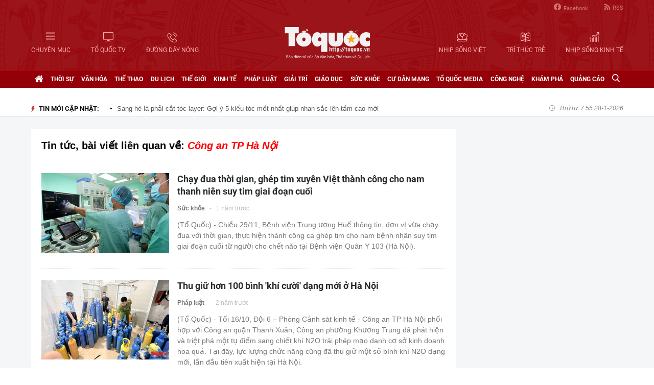

--- FILE ---
content_type: text/html; charset=utf-8
request_url: https://toquoc.vn/cong-an-tp-ha-noi.html
body_size: 13234
content:

<!DOCTYPE html>
<html lang="vi" xmlns="http://www.w3.org/1999/xhtml">
<head>
    <meta charset="utf-8" />
    <meta http-equiv="Content-Type" content="text/html; charset=UTF-8" />
    <meta http-equiv="content-language" content="vi" />

    <title>Công an TP Hà Nội, Tin tức, hình ảnh và video mới nhất về Công an TP Hà Nội - toquoc.vn</title>

    
<meta name="google-site-verification" content="F_oep10ZmzFIz8MKH7Lcehku3Qzm6DMdhXFR10IM-KE" />
<meta name="description" content="Công an TP Hà Nội, Những tin tức, video, hình ảnh sẽ được cập nhật mới nhất về Công an TP Hà Nội" />
	<meta name="keywords" content="cong an tp ha noi" />
	<meta name="news_keywords" content="cong an tp ha noi" />
	<meta property="og:title" content="Công an TP Hà Nội, Tin tức, hình ảnh và video mới nhất về Công an TP Hà Nội - toquoc.vn" />
	<meta property="og:description" content="Công an TP Hà Nội, Những tin tức, video, hình ảnh sẽ được cập nhật mới nhất về Công an TP Hà Nội" />
<meta property="og:type" content="article" />
<meta property="og:url" content="https://toquoc.vn/cong-an-tp-ha-noi.html" />
    <meta property="og:image" content="https://static.mediacdn.vn/toquoc/web_images/anhsharefbzalo.png" />
    <meta property="og:image:type" content="image/jpg" />
    <meta property="og:image:width" content="600" />
    <meta property="og:image:height" content="315" />
    <meta property="twitter:image" content="https://static.mediacdn.vn/toquoc/web_images/anhsharefbzalo.png" />
    <meta property="twitter:card" content="summary_large_image" />
    <link rel="canonical" href="https://toquoc.vn/cong-an-tp-ha-noi.html" />

    <meta name="robots" content="index, follow" />
    <meta http-equiv="refresh" content="1800" />
    
    



    <link href="https://static.mediacdn.vn/toquoc/web_css/toquoc.otherslist.25.02.2020.min.css" rel="stylesheet" />
    <script type="text/javascript">
    var appSettings = {
        domain: "https://toquoc.vn",
        ajaxDomain: "https://eth.cnnd.vn",
        livescoreDomain: "https://toquoc.vn",
        commentDomain: "https://eth.cnnd.vn",
        sharefbApiDomain:"https://sharefb.cnnd.vn",
        videoplayer:"https://vcplayer.mediacdn.vn",
        videoImageDomain:"https://videothumbs.mediacdn.vn",
        imageStorageDomain: "https://toquoc.mediacdn.vn",
        apiUtilities: ""
    };
</script>
<script src="https://adminplayer.sohatv.vn/resource/init-script/playerInitScript.js" type="text/javascript"></script>
    <script src="https://static.mediacdn.vn/toquoc/web_js/toquoc.otherslist.14.10.2024v1.min.js"></script>
    

    
<meta name="revisit-after" content="1 days" />
<meta name="apple-mobile-web-app-title" content="Toquoc.vn - Báo điện tử của Bộ Văn Hóa Thể Thao &amp; Du Lịch." />
<meta name="application-name" content="Toquoc.vn - Báo điện tử của Bộ Văn Hóa Thể Thao &amp; Du Lịch.">
<meta name="generator" content="toquoc.vn" />

<meta name="author" content="toquoc.vn" />
<meta property="og:locale" content="vi_VN" />
<meta property="og:type" content="article" />
<meta property="og:site_name" content="toquoc.vn" />

<link rel="shortcut icon" href="https://static.mediacdn.vn/toquoc/web_images/favicon.png" />

<link rel="dns-prefetch" href="https://static.mediacdn.vn/">
<link rel="dns-prefetch" href="https://toquoc.mediacdn.vn/">
<link rel="dns-prefetch" href="https://videothumbs.mediacdn.vn/">

<script async type="text/javascript" src="//media1.admicro.vn/core/adm_tracking.js"></script>

<script type="text/javascript">
    var _ADM_Channel = '%2ftag%2f';
</script>

    <!-- Google Tag Manager -->
<script>
    (function (w, d, s, l, i) {
        w[l] = w[l] || []; w[l].push({
            'gtm.start':
                new Date().getTime(), event: 'gtm.js'
        }); var f = d.getElementsByTagName(s)[0],
            j = d.createElement(s), dl = l != 'dataLayer' ? '&l=' + l : ''; j.async = true; j.src =
                'https://www.googletagmanager.com/gtm.js?id=' + i + dl; f.parentNode.insertBefore(j, f);
    })(window, document, 'script', 'dataLayer', 'GTM-NNX655W');</script>
 <!-- End Google Tag Manager -->
 <!-- Global site tag (gtag.js) - Google Analytics -->
<script async src="https://www.googletagmanager.com/gtag/js?id=G-MPZFH3E0QF"></script>
<script>
    window.dataLayer = window.dataLayer || [];
    function gtag() { dataLayer.push(arguments); }
    gtag('js', new Date());

    gtag('config', 'G-MPZFH3E0QF');
</script>

        <!-- tracking Admicro pageviews -->
        <script type="text/javascript">
            (function () {
                var a = document.createElement("script");
                a.type = "text/javascript"; a.async = !0;
                a.src = "//media1.admicro.vn/core/analytics.js";
                var b = document.getElementsByTagName("script")[0];
                b.parentNode.insertBefore(a, b);
                window.admicro_analytics_q = window.admicro_analytics_q || [];
                window.admicro_analytics_q.push({ event: "pageviews", domain: "toquoc.vn", id: 1831 });
            })();
        </script>
        <!-- END tracking Admicro pageviews -->
    

    <script async src="https://static.amcdn.vn/tka/cdn.js" type="text/javascript"></script>
<script>
    var arfAsync = arfAsync || [];
</script>
<script id="arf-core-js" onerror="window.arferrorload=true;" src="//media1.admicro.vn/cms/Arf.min.js" async></script>
</head>
<body>
    <!--ver 07/11/2024 -->
        <!-- Google Tag Manager (noscript) -->
        <noscript>
            <iframe src="https://www.googletagmanager.com/ns.html?id=GTM-NNX655W"
                    height="0" width="0" style="display:none;visibility:hidden"></iframe>
        </noscript>
        <!-- End Google Tag Manager (noscript) -->

    <div id="container" class="all">
        
<style>
    .header .right ul li:last-child { border: none; }
    .bigmenu { top: 140px; }
    .header .header-bot > .item.left, .header .header-bot > .item.right { width: 42%; }
    .header .header-bot .right > a span { white-space: nowrap; }
    .menutop .sup-menu .bigzone a, .menutop .sup-menu .bigzone .sub-menu li a { font-size: 12px }
    /* .iconhd.iconhd-logo { background: url(https://static.mediacdn.vn/toquoc/web_images/tqlogo_tet2024.svg) no-repeat; background-size: contain; width: 230px; height: 83px; } */
    /*.iconhd.iconhd-noel { background: url(https://static.mediacdn.vn/toquoc/web_images/logo_noel.svg) no-repeat; background-size: 100%; width: 230px; height: 85px; }*/
</style>

<div class="header">
    <div class="chiacot relative">
        <ul class="header-top">
            <li><a href="https://www.facebook.com/baotoquocvn" target="_blank" rel="nofollow" title="FACEBOOK"><i class="iconhd iconhd-fb"></i>Facebook</a></li>
            <li><a href="/rss.htm" title="RSS"><i class="iconhd iconhd-rss"></i>RSS</a></li>
        </ul>
        <div class="header-bot">
            <div class="item left">
                <a href="javascript:;" rel="nofollow" title="CHUYÊN MỤC" class="btnchuyenmuc"><i class="iconhd iconhd-menu"></i><span>CHUYÊN MỤC</span></a>
                <a href="/video.htm" title="TỔ QUỐC TV"><i class="iconhd iconhd-tv"></i><span>TỔ QUỐC TV</span></a>
                <a href="javascript:;" rel="nofollow" title="ĐƯỜNG DÂY NÓNG" class="btnduongdaynong"><i class="iconhd iconhd-call"></i><span>ĐƯỜNG DÂY NÓNG</span></a>
            </div>
            <a class="item center" href="/" title="Trang chủ">
                <i class="iconhd iconhd-logo"></i>
            </a>
            <div class="item right">
                <a href="http://nhipsongviet.toquoc.vn" target="_blank" title="NHỊP SỐNG VIỆT"><i class="iconhd iconhd-nsv"></i><span>NHỊP SỐNG VIỆT</span></a>
                <a href="http://ttvn.toquoc.vn" target="_blank" title="TRÍ THỨC TRẺ"><i class="iconhd iconhd-ttt"></i><span>TRÍ THỨC TRẺ</span></a>
                <a href="http://nhipsongkinhte.toquoc.vn" target="_blank" title="NHỊP SỐNG KINH TẾ"><i class="iconhd iconhd-nskt"></i><span>NHỊP SỐNG KINH TẾ</span></a>
            </div>
        </div>
    </div>
</div>

<div class="bigmenu">
    <ul>
        
<li class="biglst">
    <a href="/video.htm" title="Video" class="parent">Video</a>
</li>
<li class="biglst">
    <a href="/thoi-su.htm" title="Thời sự" class="parent">Thời sự</a>
    <div class="listchild">
        <ul>
            <li class="smalllst">
                <a href="/thoi-su/chinh-tri.htm" title="Chính trị" class="child">Chính trị</a>
            </li>
            <li class="smalllst">
                <a href="/thoi-su/nguoi-viet-5-chau.htm" title="Người Việt 5 châu" class="child">Người Việt 5 châu</a>
            </li>
            <li class="smalllst">
                <a href="/thoi-su/binh-luan-su-kien.htm" title="Bình luận sự kiện" class="child">Bình luận sự kiện</a>
            </li>
        </ul>
    </div>
</li>
<li class="biglst">
    <a href="/van-hoa.htm" title="Văn hoá" class="parent">Văn hoá</a>
    <div class="listchild">
        <ul>
            <li class="smalllst">
                <a href="/van-hoa/su-kien-van-hoa.htm" title="Sự kiện văn hóa" class="child">Sự kiện văn hóa</a>
            </li>
            <li class="smalllst">
                <a href="/van-hoa/gia-dinh.htm" title="Gia đình" class="child">Gia đình</a>
            </li>
            <li class="smalllst">
                <a href="/van-hoa/vang-mai-giai-dieu-to-quoc.htm" title="Vang mãi Giai điệu Tổ Quốc" class="child">Vang mãi Giai điệu Tổ Quốc</a>
            </li>
            <li class="smalllst">
                <a href="/van-hoa/van-hoc-sach.htm" title="Văn học - Sách" class="child">Văn học - Sách</a>
            </li>
            <li class="smalllst">
                <a href="/van-hoa/dao-duc-xa-hoi.htm" title="Đạo đức xã hội" class="child">Đạo đức xã hội</a>
            </li>
            <li class="smalllst">
                <a href="/van-hoa/bao-ton-gin-giu-va-phat-huy-ban-sac-dan-toc-ton-giao-viet-nam.htm" title="Bảo tồn, gìn giữ và phát huy Bản sắc Dân tộc, Tôn giáo Việt Nam" class="child">Bảo tồn, gìn giữ và phát huy Bản sắc Dân tộc, Tôn giáo Việt Nam</a>
            </li>
        </ul>
    </div>
</li>
<li class="biglst">
    <a href="/the-thao.htm" title="Thể thao " class="parent">Thể thao </a>
    <div class="listchild">
        <ul>
            <li class="smalllst">
                <a href="/the-thao/hau-truong.htm" title="Hậu trường" class="child">Hậu trường</a>
            </li>
            <li class="smalllst">
                <a href="/the-thao/cac-mon-the-thao.htm" title="Các môn thể thao" class="child">Các môn thể thao</a>
            </li>
            <li class="smalllst">
                <a href="/the-thao/bong-da.htm" title="Bóng đá" class="child">Bóng đá</a>
            </li>
            <li class="smalllst">
                <a href="/the-thao/guong-mat-the-thao.htm" title="Gương mặt thể thao" class="child">Gương mặt thể thao</a>
            </li>
        </ul>
    </div>
</li>
<li class="biglst">
    <a href="/du-lich.htm" title="Du lịch" class="parent">Du lịch</a>
    <div class="listchild">
        <ul>
            <li class="smalllst">
                <a href="/du-lich/cam-nang-du-lich.htm" title="Cẩm nang du lịch" class="child">Cẩm nang du lịch</a>
            </li>
            <li class="smalllst">
                <a href="/du-lich/diem-den.htm" title="Điểm đến" class="child">Điểm đến</a>
            </li>
            <li class="smalllst">
                <a href="/du-lich/kham-pha.htm" title="Khám phá" class="child">Khám phá</a>
            </li>
            <li class="smalllst">
                <a href="/du-lich/quan-lychinh-sach.htm" title="Quản lý-Chính sách" class="child">Quản lý-Chính sách</a>
            </li>
        </ul>
    </div>
</li>
<li class="biglst">
    <a href="/the-gioi.htm" title="Thế giới" class="parent">Thế giới</a>
    <div class="listchild">
        <ul>
            <li class="smalllst">
                <a href="/the-gioi/su-kien.htm" title="Sự kiện" class="child">Sự kiện</a>
            </li>
            <li class="smalllst">
                <a href="/the-gioi/cua-so-bon-phuong.htm" title="Cửa sổ bốn phương" class="child">Cửa sổ bốn phương</a>
            </li>
            <li class="smalllst">
                <a href="/the-gioi/ho-so-quoc-te.htm" title="Hồ sơ quốc tế" class="child">Hồ sơ quốc tế</a>
            </li>
            <li class="smalllst">
                <a href="/the-gioi/y-kien-binh-luan.htm" title="Ý kiến bình luận" class="child">Ý kiến bình luận</a>
            </li>
        </ul>
    </div>
</li>
<li class="biglst">
    <a href="/kinh-te.htm" title="Kinh tế" class="parent">Kinh tế</a>
    <div class="listchild">
        <ul>
            <li class="smalllst">
                <a href="/kinh-te/chuyen-kinh-doanh.htm" title="Chuyện kinh doanh" class="child">Chuyện kinh doanh</a>
            </li>
            <li class="smalllst">
                <a href="/kinh-te/tai-chinh-thi-truong.htm" title="Tài chính - Ngân hàng" class="child">Tài chính - Ngân hàng</a>
            </li>
            <li class="smalllst">
                <a href="/kinh-te/thi-truong.htm" title="Thị trường" class="child">Thị trường</a>
            </li>
            <li class="smalllst">
                <a href="/kinh-te/bat-dong-san.htm" title="Bất động sản" class="child">Bất động sản</a>
            </li>
            <li class="smalllst"><a href="/kinh-te/xe-co.htm" title="Xe cộ" class="child">Xe cộ</a></li>
            <li class="smalllst"><a href="/kinh-te/the-gioi-doanh-nhan.htm" title="Thế giới doanh nhân" class="child">Thế giới doanh nhân</a></li>
        </ul>
    </div>
</li>
<li class="biglst">
    <a href="/phap-luat.htm" title="Pháp luật" class="parent">Pháp luật</a>
    <div class="listchild">
        <ul>
            <li class="smalllst">
                <a href="/phap-luat/an-ninh-trat-tu.htm" title="An ninh trật tự" class="child">An ninh trật tự</a>
            </li>
            <li class="smalllst">
                <a href="/phap-luat/phap-luat-doi-song.htm" title="Pháp luật - Đời sống" class="child">Pháp luật - Đời sống</a>
            </li>
            <li class="smalllst">
                <a href="/phong-chong-ma-tuy-t141.htm" title="Phòng chống ma túy" class="child">Phòng chống ma túy</a>
            </li>
            <li class="smalllst">
                <a href="/phong-va-chong-vi-pham-phap-luat-trong-hoat-dong-vhttdl-t144.htm" title="Phòng và chống vi phạm pháp luật trong hoạt động VHTTDL" class="child">Phòng và chống vi phạm pháp luật trong hoạt động VHTTDL</a>
            </li>
            <li class="smalllst">
                <a href="/phap-luat/giam-thieu-tinh-trang-tao-hon-va-hon-nhan-can-huyet-vung-dong-bao-dttsmn.htm" title="Giảm thiểu tình trạng tảo hôn và hôn nhân cận huyết vùng đồng bào DTTS&MN" class="child">Giảm thiểu tình trạng tảo hôn và hôn nhân cận huyết vùng đồng bào DTTS&MN</a>
            </li>
            <li class="smalllst">
                <a href="/phap-luat/truyen-thong-chinh-sach.htm" title="TRUYỀN THÔNG CHÍNH SÁCH" class="child">TRUYỀN THÔNG CHÍNH SÁCH</a>
            </li>
        </ul>
    </div>
</li>
<li class="biglst">
    <a href="/giai-tri.htm" title="Giải trí" class="parent">Giải trí</a>
    <div class="listchild">
        <ul>
            <li class="smalllst">
                <a href="/giai-tri/am-nhac.htm" title="Âm nhạc" class="child">Âm nhạc</a>
            </li>
            <li class="smalllst">
                <a href="/giai-tri/thoi-trang.htm" title="Thời trang" class="child">Thời trang</a>
            </li>
            <li class="smalllst">
                <a href="/giai-tri/phim.htm" title="Phim" class="child">Phim</a>
            </li>
            <li class="smalllst">
                <a href="/giai-tri/hau-truong.htm" title="Hậu trường" class="child">Hậu trường</a>
            </li>
        </ul>
    </div>
</li>
<li class="biglst">
    <a href="/giao-duc.htm" title="Giáo dục" class="parent">Giáo dục</a>
    <div class="listchild">
        <ul>
            <li class="smalllst">
                <a href="/giao-duc/thoi-su-giao-duc.htm" title="Thời sự giáo dục" class="child">Thời sự giáo dục</a>
            </li>
            <li class="smalllst">
                <a href="/giao-duc/tuyen-sinh.htm" title="Tuyển sinh" class="child">Tuyển sinh</a>
            </li>
            <li class="smalllst">
                <a href="/giao-duc/viec-lam.htm" title="Việc làm" class="child">Việc làm</a>
            </li>
        </ul>
    </div>
</li>
<li class="biglst">
    <a href="/suc-khoe.htm" title="Sức khỏe" class="parent">Sức khỏe</a>
    <div class="listchild">
        <ul>
            <li class="smalllst">
                <a href="/suc-khoe/thoi-su-y-te.htm" title="Thời sự y tế" class="child">Thời sự y tế</a>
            </li>
            <li class="smalllst">
                <a href="/suc-khoe/khoe-dep.htm" title="Khỏe- Đẹp" class="child">Khỏe- Đẹp</a>
            </li>
            <li class="smalllst">
                <a href="/suc-khoe/benh-cay-con.htm" title="Bệnh Cây- Con" class="child">Bệnh Cây- Con</a>
            </li>
            <li class="smalllst">
                <a href="/suc-khoe/phong-mach.htm" title="Phòng mạch" class="child">Phòng mạch</a>
            </li>
        </ul>
    </div>
</li>
<li class="biglst">
    <a href="/cu-dan-mang.htm" title="Cư dân mạng" class="parent">Cư dân mạng</a>
</li>
<li class="biglst">
    <a href="/to-quoc-media.htm" title="Tổ Quốc Media " class="parent">Tổ Quốc Media </a>
    <div class="listchild">
        <ul>
            <li class="smalllst">
                <a href="/to-quoc-media/infographic.htm" title="Infographic" class="child">Infographic</a>
            </li>
            <li class="smalllst">
                <a href="/to-quoc-media/ban-tin-phat-thanh.htm" title="Bản tin phát thanh" class="child">Bản tin phát thanh</a>
            </li>
            <li class="smalllst">
                <a href="/to-quoc-media/phong-su-anh.htm" title="Phóng sự Ảnh" class="child">Phóng sự Ảnh</a>
            </li>
            <li class="smalllst">
                <a href="/to-quoc-media/clip-hot.htm" title="Clip hot" class="child">Clip hot</a>
            </li>
        </ul>
    </div>
</li>
<li class="biglst">
    <a href="/cong-nghe.htm" title="Công nghệ" class="parent">Công nghệ</a>
    <div class="listchild">
        <ul>
            <li class="smalllst">
                <a href="/cong-nghe/nhip-song-so.htm" title="Nhịp sống số" class="child">Nhịp sống số</a>
            </li>
            <li class="smalllst">
                <a href="/cong-nghe/khoa-hoc.htm" title="Khoa học" class="child">Khoa học</a>
            </li>
        </ul>
    </div>
</li>
<li class="biglst">
    <a href="/kham-pha.htm" title="Khám phá" class="parent">Khám phá</a>
    <div class="listchild">
        <ul>
            <li class="smalllst">
                <a href="/kham-pha/con-nguoi.htm" title="Con người" class="child">Con người</a>
            </li>
            <li class="smalllst">
                <a href="/kham-pha/thien-nhien.htm" title="Thiên nhiên" class="child">Thiên nhiên</a>
            </li>
        </ul>
    </div>
</li>
<li class="biglst">
    <a href="/quang-cao.htm" title="Quảng cáo" class="parent">Quảng cáo</a>
</li>



    </ul>
</div>

<div class="relative">
    <div class="duongdaynong">
        <ul>
            <li>
                <p class="name">Đường dây nóng</p>
                <p class="info">0901.22.33.66 - toasoan@toquoc.gov.vn</p>
            </li>
            <li>
                <p class="name">Liên hệ quảng cáo</p>
                <p class="info">091.358.6788</p>
            </li>
        </ul>
    </div>
</div>


        <div class="clearfix"></div>

        <div class="menutop">
    <div class="w1159 relative">
        <ul class="sup-menu">
            <li zoneurl="/" class="home active bigzone">
                <a href="/" title="Trang chủ"><i class="fa fa-home"></i></a>
            </li>
            <li zoneurl="thoi-su" class="bigzone">
                <a href="/thoi-su.htm" title="Thời sự">Thời sự</a>
                <ul class="sub-menu">
                    <li><a href="/thoi-su/chinh-tri.htm" title="Chính trị">Chính trị</a></li>
                    <li><a href="/thoi-su/nguoi-viet-5-chau.htm" title="Người Việt 5 châu">Người Việt 5 châu</a></li>
                    <li><a href="/thoi-su/binh-luan-su-kien.htm" title="Bình luận sự kiện">Bình luận sự kiện</a></li>
                </ul>
            </li>
            <li zoneurl="van-hoa" class="bigzone">
                <a href="/van-hoa.htm" title="Văn hóa">Văn hóa</a>
                <ul class="sub-menu">
                    <li><a href="/van-hoa/su-kien-van-hoa.htm" title="Sự kiện văn hóa">Sự kiện văn hóa</a></li>
                    <li><a href="/van-hoa/gia-dinh.htm" title="Gia đình">Gia đình</a></li>
                    <li><a href="/van-hoa/vang-mai-giai-dieu-to-quoc.htm" title="Vang mãi Giai điệu Tổ Quốc">Vang mãi Giai điệu Tổ Quốc</a></li>
                    <li><a href="/van-hoa/van-hoc-sach.htm" title="Văn học - Sách">Văn học - Sách</a></li>
                    <li><a href="/van-hoa/dao-duc-xa-hoi.htm" title="Đạo đức xã hội">Đạo đức xã hội</a></li>
                    <li><a href="/van-hoa/bao-ton-gin-giu-va-phat-huy-ban-sac-dan-toc-ton-giao-viet-nam.htm" title="Bảo tồn, gìn giữ và phát huy Bản sắc Dân tộc, Tôn giáo Việt Nam">Bảo tồn, gìn giữ và phát huy Bản sắc Dân tộc, Tôn giáo Việt Nam</a></li>
                    <li><a href="/van-hoa/tuyen-truyen-thong-tin-doi-ngoai-vung-dong-bao-dan-toc-thieu-so-va-mien-nui.htm" title="Tuyên truyền, thông tin đối ngoại vùng đồng bào dân tộc thiểu số và miền núi">Tuyên truyền, thông tin đối ngoại vùng đồng bào dân tộc thiểu số và miền núi</a></li>
                    <li><a href="/van-hoa/78-nam-ngay-truyen-thong-nganh-van-hoa.htm" title="78 năm Ngày truyền thống Ngành Văn hóa">78 năm Ngày truyền thống Ngành Văn hóa</a></li>
                    <li><a href="/van-hoa/quang-ba-van-hoa-truyen-thong-cac-dan-toc-thieu-so.htm" title="Quảng bá văn hóa truyền thống các dân tộc thiểu số">Quảng bá văn hóa truyền thống các dân tộc thiểu số</a></li>
                </ul>
            </li>
            <li zoneurl="the-thao" class="bigzone">
                <a href="/the-thao.htm" title="Thể thao">Thể thao</a>
                <ul class="sub-menu">
                    <li><a href="/the-thao/hau-truong.htm" title="Hậu trường">Hậu trường</a></li>
                    <li><a href="/the-thao/cac-mon-the-thao.htm" title="Các môn thể thao">Các môn thể thao</a></li>
                    <li><a href="/the-thao/bong-da.htm" title="Bóng đá">Bóng đá</a></li>
                    <li><a href="/the-thao/guong-mat-the-thao.htm" title="Gương mặt thể thao">Gương mặt thể thao</a></li>
                    <li><a href="/the-thao/sea-games-31.htm" title="Sea Games 31">Sea Games 31</a></li>
                </ul>
            </li>
            <li zoneurl="du-lich" class="bigzone">
                <a href="/du-lich.htm" title="Du lịch">Du lịch</a>
                <ul class="sub-menu">
                    <li><a href="/du-lich/cam-nang-du-lich.htm" title="Cẩm nang du lịch">Cẩm nang du lịch</a></li>
                    <li><a href="/du-lich/diem-den.htm" title="Điểm đến">Điểm đến</a></li>
                    <li><a href="/du-lich/kham-pha.htm" title="Khám phá">Khám phá</a></li>
                    <li><a href="/du-lich/quan-lychinh-sach.htm" title="Quản lý-Chính sách">Quản lý-Chính sách</a></li>
                </ul>
            </li>
            <li zoneurl="the-gioi" class="bigzone">
                <a href="/the-gioi.htm" title="Thế giới">Thế giới</a>
                <ul class="sub-menu">
                    <li><a href="/the-gioi/su-kien.htm" title="Sự kiện">Sự kiện</a></li>
                    <li><a href="/the-gioi/cua-so-bon-phuong.htm" title="Cửa sổ bốn phương">Cửa sổ bốn phương</a></li>
                    <li><a href="/the-gioi/ho-so-quoc-te.htm" title="Hồ sơ quốc tế">Hồ sơ quốc tế</a></li>
                    <li><a href="/the-gioi/y-kien-binh-luan.htm" title="Ý kiến bình luận">Ý kiến bình luận</a></li>
                </ul>
            </li>
            <li zoneurl="kinh-te" class="bigzone">
                <a href="/kinh-te.htm" title="Kinh tế">Kinh tế</a>
                <ul class="sub-menu">
                    <li><a href="/kinh-te/chuyen-kinh-doanh.htm" title="Chuyện kinh doanh">Chuyện kinh doanh</a></li>
                    <li><a href="/kinh-te/tai-chinh-thi-truong.htm" title="Tài chính - Ngân hàng">Tài chính - Ngân hàng</a></li>
                    <li><a href="/kinh-te/thi-truong.htm" title="Thị trường">Thị trường</a></li>
                    <li><a href="/kinh-te/bat-dong-san.htm" title="Bất động sản">Bất động sản</a></li>
                    <li><a href="/kinh-te/xe-co.htm" title="Xe cộ">Xe cộ</a></li>
                    <li><a href="/kinh-te/the-gioi-doanh-nhan.htm" title="Thế giới doanh nhân">Thế giới doanh nhân</a></li>
                    <li><a href="/kinh-te/tai-chinh-so.htm" title="Tài chính số">Tài chính số</a></li>
                </ul>
            </li>
            <li zoneurl="phap-luat" class="bigzone">
                <a href="/phap-luat.htm" title="Pháp luật">Pháp luật</a>
                <ul class="sub-menu">
                    <li><a href="/phap-luat/an-ninh-trat-tu.htm" title="An ninh trật tự">An ninh trật tự</a></li>
                    <li><a href="/phap-luat/phap-luat-doi-song.htm" title="Pháp luật - Đời sống">Pháp luật - Đời sống</a></li>
                    <li><a href="/phong-chong-ma-tuy-t141.htm" title="Phòng chống ma túy">Phòng chống ma túy</a></li>
                    <li>
                        <a href="/phong-va-chong-vi-pham-phap-luat-trong-hoat-dong-vhttdl-t144.htm" title="Phòng và chống vi phạm pháp luật trong hoạt động VHTTDL" class="child">Phòng và chống vi phạm pháp luật trong hoạt động VHTTDL</a>
                    </li>
                    <li>
                        <a href="/phap-luat/giam-thieu-tinh-trang-tao-hon-va-hon-nhan-can-huyet-vung-dong-bao-dttsmn.htm" title="Giảm thiểu tình trạng tảo hôn và hôn nhân cận huyết vùng đồng bào DTTS&MN" class="child">Giảm thiểu tình trạng tảo hôn và hôn nhân cận huyết vùng đồng bào DTTS&MN</a>
                    </li>
                    <li>
                        <a href="/phap-luat/truyen-thong-chinh-sach.htm" title="TRUYỀN THÔNG CHÍNH SÁCH" class="child">TRUYỀN THÔNG CHÍNH SÁCH</a>
                    </li>
                </ul>
            </li>
            <li zoneurl="giai-tri" class="bigzone">
                <a href="/giai-tri.htm" title="Giải trí">Giải trí</a>
                <ul class="sub-menu">
                    <li><a href="/giai-tri/am-nhac.htm" title="Âm nhạc">Âm nhạc</a></li>
                    <li><a href="/giai-tri/thoi-trang.htm" title="Thời trang">Thời trang</a></li>
                    <li><a href="/giai-tri/phim.htm" title="Phim">Phim</a></li>
                    <li><a href="/giai-tri/hau-truong.htm" title="Hậu trường">Hậu trường</a></li>
                </ul>
            </li>
            <li zoneurl="giao-duc" class="bigzone">
                <a href="/giao-duc.htm" title="Giáo dục">Giáo dục</a>
                <ul class="sub-menu">
                    <li><a href="/giao-duc/thoi-su-giao-duc.htm" title="Thời sự giáo dục">Thời sự giáo dục</a></li>
                    <li><a href="/giao-duc/tuyen-sinh.htm" title="Tuyển sinh">Tuyển sinh</a></li>
                    <li><a href="/giao-duc/viec-lam.htm" title="Việc làm">Việc làm</a></li>
                </ul>
            </li>
            <li zoneurl="suc-khoe" class="bigzone">
                <a href="/suc-khoe.htm" title="Sức khỏe">Sức khỏe</a>
                <ul class="sub-menu">
                    <li><a href="/suc-khoe/thoi-su-y-te.htm" title="Thời sự y tế">Thời sự y tế</a></li>
                    <li><a href="/suc-khoe/khoe-dep.htm" title="Khỏe- Đẹp">Khỏe- Đẹp</a></li>
                    <li><a href="/suc-khoe/benh-cay-con.htm" title="Bệnh Cây- Con">Bệnh Cây- Con</a></li>
                    <li><a href="/suc-khoe/phong-mach.htm" title="Phòng mạch">Phòng mạch</a></li>
                </ul>
            </li>
            <li zoneurl="cu-dan-mang" class="bigzone">
                <a href="/cu-dan-mang.htm" title="Cư dân mạng">Cư dân mạng</a>
            </li>
            <li zoneurl="to-quoc-media" class="bigzone">
                <a href="/to-quoc-media.htm" title="Tổ Quốc Media">Tổ Quốc Media</a>
                <ul class="sub-menu">
                    <li><a href="/to-quoc-media/infographic.htm" title="Infographic">Infographic</a></li>
                    <li><a href="/to-quoc-media/ban-tin-phat-thanh.htm" title="Bản tin phát thanh">Bản tin phát thanh</a></li>
                    <li><a href="/to-quoc-media/phong-su-anh.htm" title="Phóng sự Ảnh">Phóng sự Ảnh</a></li>
                    <li><a href="/to-quoc-media/clip-hot.htm" title="Clip Hot">Clip Hot</a></li>
                </ul>
            </li>
            <li zoneurl="cong-nghe" class="bigzone">
                <a href="/cong-nghe.htm" title="Công nghệ">Công nghệ</a>
                <ul class="sub-menu">
                    <li class="smalllst">
                        <a href="/cong-nghe/nhip-song-so.htm" title="Nhịp sống số">Nhịp sống số</a>
                    </li>
                    <li class="smalllst">
                        <a href="/cong-nghe/khoa-hoc.htm" title="Khoa học">Khoa học</a>
                    </li>
                </ul>
            </li>
            <li zoneurl="kham-pha" class="bigzone">
                <a href="/kham-pha.htm" title="Khám phá" class="parent">Khám phá</a>
                <ul class="sub-menu">
                    <li class="smalllst">
                        <a href="/kham-pha/con-nguoi.htm" title="Con người">Con người</a>
                    </li>
                    <li class="smalllst">
                        <a href="/kham-pha/thien-nhien.htm" title="Thiên nhiên">Thiên nhiên</a>
                    </li>
                </ul>
            </li>
            <li zoneurl="quang-cao" class="bigzone">
                <a href="/quang-cao.htm" title="Quảng cáo">Quảng cáo</a>
            </li>
            <li class="bigzone">
                <input type="text" placeholder="Nhập từ khóa tìm kiếm" style="display:none" class="txtSearch">
                <a href="javascript:;" rel="nofollow" title="Tìm kiếm" class="btnSearch"><i class="fa fa-search"></i></a>
            </li>
        </ul>
    </div>
</div>

        <div class="topadv">
            <div class="w1159">
                    <zone id="jmvq998g"></zone>
    <script>
        arfAsync.push("jmvq998g");
    </script>

            </div>
        </div>

        
    <div class="clearfix"></div>
    <div class="banner">
        <div class="w1159">
            <h3 class="titlebox fl"><i class="fa fa-lighting"></i>TIN MỚI CẬP NHẬT:</h3>
            <div class="swiper-container" id="SlideTinMoi">
                <ul class="swiper-wrapper">
                        <li class="swiper-slide">
                            <a href="/sang-he-la-phai-cat-toc-layer-goi-y-5-kieu-toc-mot-nhat-giup-nhan-sac-len-tam-cao-moi-2025033118524527.htm" title="Sang hè là phải cắt tóc layer: Gợi ý 5 kiểu tóc mốt nhất giúp nhan sắc lên tầm cao mới">Sang hè là phải cắt tóc layer: Gợi ý 5 kiểu tóc mốt nhất giúp nhan sắc lên tầm cao mới</a>
                        </li>
                        <li class="swiper-slide">
                            <a href="/tieu-chi-chon-son-va-top-5-mau-sac-phu-hop-voi-phong-ngu-em-be-20250331153203461.htm" title="Tiêu chí chọn sơn và top 5 màu sắc phù hợp với phòng ngủ em bé">Tiêu chí chọn sơn và top 5 màu sắc phù hợp với phòng ngủ em bé</a>
                        </li>
                        <li class="swiper-slide">
                            <a href="/de-lam-mon-trung-hap-ngon-hon-nha-hang-ngoai-ty-le-nuoc-va-trung-con-mot-thao-tac-nho-nua-khong-the-bo-qua-20250331212244957.htm" title="Để làm món trứng hấp ngon hơn nhà hàng ngoài tỷ lệ nước và trứng, còn một thao tác nhỏ nữa không thể bỏ qua ">Để làm món trứng hấp ngon hơn nhà hàng ngoài tỷ lệ nước và trứng, còn một thao tác nhỏ nữa không thể bỏ qua </a>
                        </li>
                        <li class="swiper-slide">
                            <a href="/giai-ma-thuoc-ho-bo-phe-duoc-98-nguoi-dung-hai-long-va-tin-tuong-lua-chon-20250331160652287.htm" title="Giải mã thuốc ho bổ phế được 98% người dùng hài lòng và tin tưởng lựa chọn">Giải mã thuốc ho bổ phế được 98% người dùng hài lòng và tin tưởng lựa chọn</a>
                        </li>
                        <li class="swiper-slide">
                            <a href="/nha-50m2-ma-ngo-70m2-bi-quyet-don-gian-den-khong-ngo-20250331151237511.htm" title="Nhà 50m2 mà ngỡ 70m2: Bí quyết đơn giản đến không ngờ!">Nhà 50m2 mà ngỡ 70m2: Bí quyết đơn giản đến không ngờ!</a>
                        </li>
                </ul>
            </div>
            <div class="fr">
                <i class="fa fa-clock"></i><span class="datetime"></span>
            </div>
        </div>
    </div>


        

<div class="content">
    <div class="w1159">
        <div class="col-left w832 fl">
            <div class="stream-list">
                <h1 class="tag-search">Tin tức, bài viết liên quan về: <i style="color: #ff0000">C&#xF4;ng an TP H&#xE0; N&#x1ED9;i</i></h1>
                    <ul>
                            <li class="qitem" data-newsid="20241129155455866">
                                <a href="/chay-dua-thoi-gian-ghep-tim-xuyen-viet-thanh-cong-cho-nam-thanh-nien-suy-tim-giai-doan-cuoi-20241129155455866.htm" title="Chạy đua thời gian, ghép tim xuyên Việt thành công cho nam thanh niên suy tim giai đoạn cuối">
                                    <img src="https://toquoc.mediacdn.vn/zoom/250_156/280518851207290880/2024/11/29/z60806717462913300fb2826bb5f8206d9f04f4f219ba4-17328702175442055766455-0-102-1440-2406-crop-17328704706711549262575.jpg" alt="Chạy đua thời gian, ghép tim xuyên Việt thành công cho nam thanh niên suy tim giai đoạn cuối" class="img250x156" />
                                </a>
                                <h3>
                                    <a href="/chay-dua-thoi-gian-ghep-tim-xuyen-viet-thanh-cong-cho-nam-thanh-nien-suy-tim-giai-doan-cuoi-20241129155455866.htm" title="Chạy đua thời gian, ghép tim xuyên Việt thành công cho nam thanh niên suy tim giai đoạn cuối" class="title">
                                        Chạy đua thời gian, ghép tim xuyên Việt thành công cho nam thanh niên suy tim giai đoạn cuối
                                    </a>
                                </h3>
                                <a href="/suc-khoe.htm" title="Sức khỏe"><p class="category">Sức khỏe</p></a>
                                <span class="gach">-</span>
                                <p class="time need-get-timeago" title='2024-11-29T16:13:00'>
                                    29/11/2024 16:13
                                </p>
                                <p class="sapo">(Tổ Quốc) - Chiều 29/11, Bệnh viện Trung ương Huế thông tin, đơn vị vừa chạy đua với thời gian, thực hiện thành công ca ghép tim cho nam bệnh nhân suy tim giai đoạn cuối từ người cho chết não tại Bệnh viện Quân Y 103 (Hà Nội).</p>
                            </li>
                            <li class="qitem" data-newsid="20231017082421117">
                                <a href="/thu-giu-hon-100-binh-khi-cuoi-dang-moi-o-ha-noi-20231017082421117.htm" title="Thu giữ hơn 100 bình 'khí cười' dạng mới ở Hà Nội">
                                    <img src="https://toquoc.mediacdn.vn/zoom/250_156/280518851207290880/2023/10/17/thu-giu-hon-100-binh-khi-cuoi-dang-moi-lan-dau-du-nhap-vao-ha-noi-2-16975055378831585366102-250-0-1500-2000-crop-16975057592971200977663.jpg" alt="Thu giữ hơn 100 bình 'khí cười' dạng mới ở Hà Nội" class="img250x156" />
                                </a>
                                <h3>
                                    <a href="/thu-giu-hon-100-binh-khi-cuoi-dang-moi-o-ha-noi-20231017082421117.htm" title="Thu giữ hơn 100 bình 'khí cười' dạng mới ở Hà Nội" class="title">
                                        Thu giữ hơn 100 bình 'khí cười' dạng mới ở Hà Nội
                                    </a>
                                </h3>
                                <a href="/phap-luat.htm" title="Pháp luật"><p class="category">Pháp luật</p></a>
                                <span class="gach">-</span>
                                <p class="time need-get-timeago" title='2023-10-17T08:37:00'>
                                    17/10/2023 08:37
                                </p>
                                <p class="sapo">(Tổ Quốc) - Tối 16/10, Đội 6 – Phòng Cảnh sát kinh tế - Công an TP Hà Nội phối hợp với Công an quận Thanh Xuân, Công an phường Khương Trung đã phát hiện và triệt phá một tụ điểm sang chiết khí N2O trái phép mạo danh cơ sở kinh doanh hoa quả. Tại đây, lực lượng chức năng cũng đã thu giữ một số bình khí N2O dạng mới, lần đầu tiên xuất hiện tại Hà Nội.</p>
                            </li>
                            <li class="qitem" data-newsid="20230623150947407">
                                <a href="/ha-noi-xe-buyt-boc-chay-ngun-ngut-tren-vanh-dai-3-tren-cao-20230623150947407.htm" title="Hà Nội: Xe buýt bốc cháy ngùn ngụt trên Vành đai 3 trên cao">
                                    <img src="https://toquoc.mediacdn.vn/zoom/250_156/280518851207290880/2023/6/23/z4456830669749babce5e03e94f80d002dc19b9ab4c162-1687507580963105555530-114-0-1364-2000-crop-1687507721499596230801.jpg" alt="Hà Nội: Xe buýt bốc cháy ngùn ngụt trên Vành đai 3 trên cao" class="img250x156" />
                                </a>
                                <h3>
                                    <a href="/ha-noi-xe-buyt-boc-chay-ngun-ngut-tren-vanh-dai-3-tren-cao-20230623150947407.htm" title="Hà Nội: Xe buýt bốc cháy ngùn ngụt trên Vành đai 3 trên cao" class="title">
                                        Hà Nội: Xe buýt bốc cháy ngùn ngụt trên Vành đai 3 trên cao
                                    </a>
                                </h3>
                                <a href="/phap-luat.htm" title="Pháp luật"><p class="category">Pháp luật</p></a>
                                <span class="gach">-</span>
                                <p class="time need-get-timeago" title='2023-06-23T17:00:00'>
                                    23/06/2023 17:00
                                </p>
                                <p class="sapo">(Tổ Quốc) - Xe buýt bắt đầu lên dốc lối dẫn Vành đai 3 trên cao (Hà Nội) thì bốc cháy ngùn ngụt, hiện chưa có thông tin về số người thương vong cũng như nguyên nhân vụ việc.</p>
                            </li>
                            <li class="qitem" data-newsid="20230105144916023">
                                <a href="/tuoi-tre-cong-an-thu-do-hien-mau-cuu-nguoi-trong-nhung-ngay-dau-nam-moi-2023-20230105144916023.htm" title="Tuổi trẻ Công an Thủ đô hiến máu cứu người trong những ngày đầu năm mới 2023">
                                    <img src="https://toquoc.mediacdn.vn/zoom/250_156/280518851207290880/2023/1/5/tuoi-tre-cong-an-thu-do-hien-mau-cuu-nguoi-trong-nhung-ngay-dau-nam-moi-2023-8-16729036611601404345243-7-0-1257-2000-crop-1672904902139461144152.jpg" alt="Tuổi trẻ Công an Thủ đô hiến máu cứu người trong những ngày đầu năm mới 2023" class="img250x156" />
                                </a>
                                <h3>
                                    <a href="/tuoi-tre-cong-an-thu-do-hien-mau-cuu-nguoi-trong-nhung-ngay-dau-nam-moi-2023-20230105144916023.htm" title="Tuổi trẻ Công an Thủ đô hiến máu cứu người trong những ngày đầu năm mới 2023" class="title">
                                        Tuổi trẻ Công an Thủ đô hiến máu cứu người trong những ngày đầu năm mới 2023
                                    </a>
                                </h3>
                                <a href="/thoi-su.htm" title="Thời sự"><p class="category">Thời sự</p></a>
                                <span class="gach">-</span>
                                <p class="time need-get-timeago" title='2023-01-05T16:41:00'>
                                    05/01/2023 16:41
                                </p>
                                <p class="sapo">(Tổ Quốc) - Ngày 5-1, tại Viện Huyết học - Truyền máu Trung ương, đoàn viên thanh niên Công an TP Hà Nội đã tham gia Ngày hội hiến máu tình nguyện hưởng ứng Chương trình “Chủ nhật Đỏ” lần thứ XV năm 2023. Hơn 300 cán bộ, chiến sỹ đã tham gia hiến máu trong những ngày đầu năm mới </p>
                            </li>
                            <li class="qitem" data-newsid="20221123093226859">
                                <a href="/thu-giu-80kg-khi-cuoi-trong-co-so-giai-tri-o-quan-hoan-kiem-20221123093226859.htm" title="Thu giữ 80kg khí cười trong cơ sở giải trí ở quận Hoàn Kiếm">
                                    <img src="https://toquoc.mediacdn.vn/zoom/250_156/280518851207290880/2022/11/23/thu-giu-80kg-khi-cuoi-trong-co-so-giai-tri-o-quan-hoan-kiem-12-16691703601181594801865-81-0-1331-2000-crop-1669170621864384648480.jpg" alt="Thu giữ 80kg khí cười trong cơ sở giải trí ở quận Hoàn Kiếm" class="img250x156" />
                                </a>
                                <h3>
                                    <a href="/thu-giu-80kg-khi-cuoi-trong-co-so-giai-tri-o-quan-hoan-kiem-20221123093226859.htm" title="Thu giữ 80kg khí cười trong cơ sở giải trí ở quận Hoàn Kiếm" class="title">
                                        Thu giữ 80kg khí cười trong cơ sở giải trí ở quận Hoàn Kiếm
                                    </a>
                                </h3>
                                <a href="/phap-luat.htm" title="Pháp luật"><p class="category">Pháp luật</p></a>
                                <span class="gach">-</span>
                                <p class="time need-get-timeago" title='2022-11-23T11:38:00'>
                                    23/11/2022 11:38
                                </p>
                                <p class="sapo">(Tổ Quốc) - Đêm 22/11, Công an quận Hoàn Kiếm (Hà Nội) đã bất ngờ kiểm tra phát hiện và thu giữ 3 bình khí N2O (bóng cười) tại cơ sở mới khai trương trên địa bàn quận.</p>
                            </li>
                            <li class="qitem" data-newsid="20221024160538031">
                                <a href="/ha-noi-csgt-ra-quan-xu-ly-manh-taxi-dung-do-truoc-cua-benh-vien-bach-mai-20221024160538031.htm" title="Hà Nội: CSGT ra quân xử lý mạnh taxi dừng đỗ trước cửa Bệnh viện Bạch Mai">
                                    <img src="https://toquoc.mediacdn.vn/zoom/250_156/280518851207290880/2022/10/24/ha-noi-csgt-ra-quan-xu-ly-manh-taxi-dung-do-truoc-cua-benh-vien-bach-mai14-16666017234341720693322-83-0-1333-2000-crop-16666022897331212062636.jpg" alt="Hà Nội: CSGT ra quân xử lý mạnh taxi dừng đỗ trước cửa Bệnh viện Bạch Mai" class="img250x156" />
                                </a>
                                <h3>
                                    <a href="/ha-noi-csgt-ra-quan-xu-ly-manh-taxi-dung-do-truoc-cua-benh-vien-bach-mai-20221024160538031.htm" title="Hà Nội: CSGT ra quân xử lý mạnh taxi dừng đỗ trước cửa Bệnh viện Bạch Mai" class="title">
                                        Hà Nội: CSGT ra quân xử lý mạnh taxi dừng đỗ trước cửa Bệnh viện Bạch Mai
                                    </a>
                                </h3>
                                <a href="/thoi-su.htm" title="Thời sự"><p class="category">Thời sự</p></a>
                                <span class="gach">-</span>
                                <p class="time need-get-timeago" title='2022-10-24T19:54:00'>
                                    24/10/2022 19:54
                                </p>
                                <p class="sapo">(Tổ Quốc) - Ngày 24/10, tại cổng Bệnh viện Bạch Mai (mặt đường Giải Phóng), Đội Cảnh sát giao thông (CSGT) số 4 - Phòng CSGT Công an TP Hà Nội đã ra quân kiểm tra, xử lý đối với xe taxi dừng, đỗ đón trả khách sai quy định, gây ùn tắc, cản trở giao thông.</p>
                            </li>
                            <li class="qitem" data-newsid="20220910125456978">
                                <a href="/ha-noi-kiem-tra-toan-dien-co-so-dich-vu-karaoke-58-khong-dat-yeu-cau-ve-pccc-20220910125456978.htm" title="Hà Nội: Kiểm tra toàn diện cơ sở dịch vụ karaoke, 58% không đạt yêu cầu về PCCC">
                                    <img src="https://toquoc.mediacdn.vn/zoom/250_156/280518851207290880/2022/9/10/quan-karaoke-vi-pham-1662789176789-1662789176974630234014-0-6-376-608-crop-1662789208084728825805.png" alt="Hà Nội: Kiểm tra toàn diện cơ sở dịch vụ karaoke, 58% không đạt yêu cầu về PCCC" class="img250x156" />
                                </a>
                                <h3>
                                    <a href="/ha-noi-kiem-tra-toan-dien-co-so-dich-vu-karaoke-58-khong-dat-yeu-cau-ve-pccc-20220910125456978.htm" title="Hà Nội: Kiểm tra toàn diện cơ sở dịch vụ karaoke, 58% không đạt yêu cầu về PCCC" class="title">
                                        Hà Nội: Kiểm tra toàn diện cơ sở dịch vụ karaoke, 58% không đạt yêu cầu về PCCC
                                    </a>
                                </h3>
                                <a href="/thoi-su.htm" title="Thời sự"><p class="category">Thời sự</p></a>
                                <span class="gach">-</span>
                                <p class="time need-get-timeago" title='2022-09-10T14:19:00'>
                                    10/09/2022 14:19
                                </p>
                                <p class="sapo">(Tổ Quốc) - Trong tổng số 1.400 cơ sở kinh doanh karaoke trên địa bản TP Hà Nội có đến 58% số cơ sở không đạt yêu cầu về an toàn PCCC. Trong số này có 425 cơ sở có khả năng khắc phục nhưng chưa thực hiện, nên đã bị xử lý vi phạm, tạm đình chỉ, đình chỉ hoạt động.</p>
                            </li>
                            <li class="qitem" data-newsid="20220909181306439">
                                <a href="/khoi-to-bat-tam-giam-chu-co-so-karaoke-lien-quan-den-vu-chay-khien-3-chien-si-hy-sinh-20220909181306439.htm" title="Khởi tố, bắt tạm giam chủ cơ sở karaoke liên quan đến vụ cháy khiến 3 chiến sĩ hy sinh">
                                    <img src="https://toquoc.mediacdn.vn/zoom/250_156/280518851207290880/2022/9/9/chay-quan-hoa-13-1662721902813755159433-100-0-700-960-crop-16627219100391049812001.jpg" alt="Khởi tố, bắt tạm giam chủ cơ sở karaoke liên quan đến vụ cháy khiến 3 chiến sĩ hy sinh" class="img250x156" />
                                </a>
                                <h3>
                                    <a href="/khoi-to-bat-tam-giam-chu-co-so-karaoke-lien-quan-den-vu-chay-khien-3-chien-si-hy-sinh-20220909181306439.htm" title="Khởi tố, bắt tạm giam chủ cơ sở karaoke liên quan đến vụ cháy khiến 3 chiến sĩ hy sinh" class="title">
                                        Khởi tố, bắt tạm giam chủ cơ sở karaoke liên quan đến vụ cháy khiến 3 chiến sĩ hy sinh
                                    </a>
                                </h3>
                                <a href="/phap-luat.htm" title="Pháp luật"><p class="category">Pháp luật</p></a>
                                <span class="gach">-</span>
                                <p class="time need-get-timeago" title='2022-09-09T21:17:00'>
                                    09/09/2022 21:17
                                </p>
                                <p class="sapo">(Tổ Quốc) - Cơ quan CSĐT Công an TP Hà Nội đã khởi tố vụ án, khởi tố bị can Phạm Huy Hùng – chủ cơ sở karaoke số 231 Quan Hoa (Cầu Giấy), liên quan đến vụ cháy xảy ra ngày 1/8 khiến 3 cảnh sát PCCC hy sinh.</p>
                            </li>
                            <li class="qitem" data-newsid="20220822170720958">
                                <a href="/tuoi-tre-cong-an-ha-noi-phat-huy-hoc-tap-guong-chien-dau-dung-cam-cua-cac-liet-sy-canh-sat-pccc-20220822170720958.htm" title="Tuổi trẻ Công an Hà Nội phát huy, học tập gương chiến đấu dũng cảm của các liệt sỹ Cảnh sát PCCC">
                                    <img src="https://toquoc.mediacdn.vn/zoom/250_156/280518851207290880/2022/8/22/tuoi-tre-cong-an-ha-noi-phat-huy-hoc-tap-guong-chien-dau-dung-cam-cua-cac-liet-sy-canh-sat-pccc-17-1661162135124165559472-88-0-1338-2000-crop-16611627522641287316868.jpg" alt="Tuổi trẻ Công an Hà Nội phát huy, học tập gương chiến đấu dũng cảm của các liệt sỹ Cảnh sát PCCC" class="img250x156" />
                                </a>
                                <h3>
                                    <a href="/tuoi-tre-cong-an-ha-noi-phat-huy-hoc-tap-guong-chien-dau-dung-cam-cua-cac-liet-sy-canh-sat-pccc-20220822170720958.htm" title="Tuổi trẻ Công an Hà Nội phát huy, học tập gương chiến đấu dũng cảm của các liệt sỹ Cảnh sát PCCC" class="title">
                                        Tuổi trẻ Công an Hà Nội phát huy, học tập gương chiến đấu dũng cảm của các liệt sỹ Cảnh sát PCCC
                                    </a>
                                </h3>
                                <a href="/thoi-su.htm" title="Thời sự"><p class="category">Thời sự</p></a>
                                <span class="gach">-</span>
                                <p class="time need-get-timeago" title='2022-08-22T20:43:00'>
                                    22/08/2022 20:43
                                </p>
                                <p class="sapo">(Tổ Quốc) - Tại Đại hội Đại biểu Đoàn TNCS Hồ Chí Minh Công an TP Hà Nội lần thứ XXV ngày 22/8, Bí thư Đoàn Công an TP đã phát động toàn bộ đoàn viên, thanh niên Công an Thủ đô học tập gương chiến đấu dũng cảm của 3 liệt sỹ Cảnh sát PCCC&CNCH hy sinh trong đám cháy xảy ra ở phường Quan Hoa, quận Cầu Giấy</p>
                            </li>
                            <li class="qitem" data-newsid="20220705222658463">
                                <a href="/luc-luong-pccc-ha-noi-lien-tiep-che-ngu-2-vu-chay-lon-trong-dem-mua-20220705222658463.htm" title="Lực lượng PCCC Hà Nội liên tiếp chế ngự 2 vụ cháy lớn trong đêm mưa">
                                    <img src="https://toquoc.mediacdn.vn/zoom/250_156/280518851207290880/2022/7/5/vinh-quynh6-1657034270658835703407-250-0-1500-2000-crop-16570347011111103641368.jpg" alt="Lực lượng PCCC Hà Nội liên tiếp chế ngự 2 vụ cháy lớn trong đêm mưa" class="img250x156" />
                                </a>
                                <h3>
                                    <a href="/luc-luong-pccc-ha-noi-lien-tiep-che-ngu-2-vu-chay-lon-trong-dem-mua-20220705222658463.htm" title="Lực lượng PCCC Hà Nội liên tiếp chế ngự 2 vụ cháy lớn trong đêm mưa" class="title">
                                        Lực lượng PCCC Hà Nội liên tiếp chế ngự 2 vụ cháy lớn trong đêm mưa
                                    </a>
                                </h3>
                                <a href="/thoi-su.htm" title="Thời sự"><p class="category">Thời sự</p></a>
                                <span class="gach">-</span>
                                <p class="time need-get-timeago" title='2022-07-06T09:22:00'>
                                    06/07/2022 09:22
                                </p>
                                <p class="sapo">(Tổ Quốc) - Lực lượng PCCC Hà Nội đã liên tiếp chế ngự 2 vụ cháy lớn trên địa bàn Hà Nội trong tối 5/7 dưới cơn mưa nặng hạt.</p>
                            </li>
                    </ul>
<div class="fb-loading-wrapper more_loading" style="display: none;">
    <div class="fblw-timeline-item ">
        <div class="fblwti-animated">
            <div class="fblwtia-mask fblwtia-title-line fblwtia-title-mask-0"></div>
            <div class="fblwtia-mask fblwtia-sepline-sapo fblwtia-sapo-line-0"></div>
            <div class="fblwtia-mask fblwtia-sepline-sapo fblwtia-sepline-sapo-0"></div>
            <div class="fblwtia-mask fblwtia-title-line fblwtia-title-mask-1"></div>
            <div class="fblwtia-mask fblwtia-sepline-sapo fblwtia-sapo-line-1"></div>
            <div class="fblwtia-mask fblwtia-sepline-sapo fblwtia-sepline-sapo-1"></div>
            <div class="fblwtia-mask fblwtia-front-mask fblwtia-front-mask-2"></div>
            <div class="fblwtia-mask fblwtia-sapo-line fblwtia-sapo-line-2"></div>
            <div class="fblwtia-mask fblwtia-sepline-sapo fblwtia-sepline-sapo-2"></div>
            <div class="fblwtia-mask fblwtia-front-mask fblwtia-front-mask-3"></div>
            <div class="fblwtia-mask fblwtia-sapo-line fblwtia-sapo-line-3"></div>
            <div class="fblwtia-mask fblwtia-sepline-sapo fblwtia-sepline-sapo-3"></div>
            <div class="fblwtia-mask fblwtia-front-mask fblwtia-front-mask-4"></div>
            <div class="fblwtia-mask fblwtia-sapo-line fblwtia-sapo-line-4"></div>
            <div class="fblwtia-mask fblwtia-sepline-sapo fblwtia-sepline-sapo-4"></div>
        </div>
    </div>
</div>                    <a href="javascript:;" rel="nofollow" class="btn-view-more">Xem thêm</a>
            </div>
        </div>
        <div class="col-right fr w300">
                <zone id="jmvq9u2v"></zone>
    <script>
        arfAsync.push("jmvq9u2v");
    </script>

                <zone id="jmvqdkee"></zone>
    <script>
        arfAsync.push("jmvqdkee");
    </script>

                <zone id="jmvqmc2d"></zone>
    <script>
        arfAsync.push("jmvqmc2d");
    </script>

        </div>
    </div>
</div>

<script type="text/javascript">
    (runinit = window.runinit || []).push(function () {
        SharedScript.init();

        LoadTagTimeLine.tagUrl = "cong-an-tp-ha-noi";
        LoadTagTimeLine.nameClassOrId = ".stream-list";
        LoadTagTimeLine.pageIndex = 2;
        LoadTagTimeLine.Init();
    });
</script>

<div class="clearfix"></div>
<div id="adm_sticky_footer"></div>
    <zone id="jmvqasdc"></zone>
    <script>
        arfAsync.push("jmvqasdc");
    </script>


        <div class="clearfix"></div>

        <style>
    #backtomobile { background: url('[data-uri]') no-repeat #dc1616; width: 20px; height: 20px; display: none; margin-left: 10px; background-size: 20px; }
    .footer .main-footer { height: auto; }
</style>

<div class="footer">
    <div class="menu">
        <div class="w1159">
            <ul>
                <li><a href="/" title="Trang chủ">Trang chủ</a></li>
                <li><a href="/thoi-su.htm" title="Thời sự">Thời sự</a></li>
                <li><a href="/the-gioi.htm" title="Thế giới">Thế giới</a></li>
                <li><a href="/giai-tri.htm" title="Giải trí">Giải trí</a></li>
                <li><a href="/kinh-te.htm" title="Kinh tế">Kinh tế</a></li>
                <li><a href="/phap-luat.htm" title="Pháp luật">Pháp luật</a></li>
                <li><a href="/van-hoa.htm" title="Văn hóa">Văn hóa</a></li>
                <li><a href="/the-thao.htm" title="Thể thao">Thể thao </a></li>
                <li><a href="/du-lich.htm" title="Du lịch">Du lịch</a></li>
                <li><a href="/suc-khoe.htm" title="Sức khỏe">Sức khỏe</a></li>
                <li><a href="/giao-duc.htm" title="Giáo dục">Giáo dục</a></li>
                <li><a href="/to-quoc-media.htm" title="Tổ Quốc Media">Tổ Quốc Media</a></li>
            </ul>
            <a href="/video.htm" title="Tổ quốc TV" class="tqtv">TỔ QUỐC TV</a>
        </div>
    </div>

    <div class="clearfix"></div>

    <div class="main-footer">
        <div class="w1159">
            <div class="item l">
                <span class="title">Báo điện tử Tổ Quốc<a href="javascript:void(0)" rel="nofollow" onclick="backToMobile()" id="backtomobile" title="Quay lại bản mobile">&nbsp;</a></span>
                <p>
                    © Báo điện tử Tổ Quốc được thành lập ngày 01/9/2006<br>
                    Cơ quan chủ quản: Bộ Văn hoá, Thể thao và Du lịch <br>
                    Giấy phép hoạt động Báo điện tử số 220/GP-BTTTT do Bộ Thông tin và Truyền thông cấp ngày 29/04/2016 (cấp lại).
                </p>
                <p><a href="javascript:;" rel="nofollow" class="tag">Tổng Biên tập:</a> NGUYỄN THỊ HOÀNG LAN</p>
                <a href="https://tinnhiemmang.vn/danh-ba-tin-nhiem/toquocvn-1687925563" title="Chung nhan Tin Nhiem Mang" target="_blank" rel="nofollow" style="display:block;width:150px; margin-top:20px"><img src="https://tinnhiemmang.vn/handle_cert?id=toquoc.vn" width="150px" height="auto" alt="Chung nhan Tin Nhiem Mang"></a>
            </div>
            <div class="item c">
                <span class="title">Hà Nội</span>
                <p>Toà soạn: Số 20 ngõ 2, Phố Hoa Lư, Phường Lê Đại Hành, Quận Hai Bà Trưng, TP. Hà Nội.</p>
                <p>Điện thoại: 024.3 9745846/47 (máy lẻ 402) /024.3 9742817</p>
                <p>Đường dây nóng: 0901.22.33.66 - E-mail: toasoan@toquoc.gov.vn</p>
                <p><a href="javascript:;" rel="nofollow" class="tag">Liên hệ quảng cáo:</a> 091.358.6788</p>
            </div>
            <div class="item r">
                <div class="group">
                    <span class="title">Văn phòng TP Hồ Chí Minh</span>
                    <p>
                        170 Nguyễn Đình Chiểu, phường 6, quận 3, TP HCM
                    </p>
                </div>
                <div class="group">
                    <span class="title">Văn phòng Miền Trung</span>
                    <p>
                        Tầng L, tòa nhà số 01 An Nhơn 07, phường An Hải Bắc, quận Sơn Trà, TP Đà Nẵng
                    </p>
                </div>
                <div class="group">
                    <p>© Copyright 2020 Toquoc Online, All rights reserved</p>
                    <p>® Toàn bộ bản quyền thuộc Báo điện tử Tổ Quốc</p>
                </div>
            </div>
        </div>
    </div>
</div>
<script>
    function backToMobile() {
        document.cookie = 'browser' + '=;expires=Thu, 01 Jan 1970 00:00:01 GMT;';
        window.location.href = window.location.href
    };
    (function () {
        var isMobileRedirect = getCookie("browser");
        if (isMobileRedirect == 'web') {
            var el = document.getElementById("backtomobile");
            el.setAttribute("style", "display: inline-block;");
        }
    })();
</script>
    </div>

    <a href="javascript:void(0)" rel="nofollow" title="Lên trên" class="scrollToTop"></a>
</body>
</html>